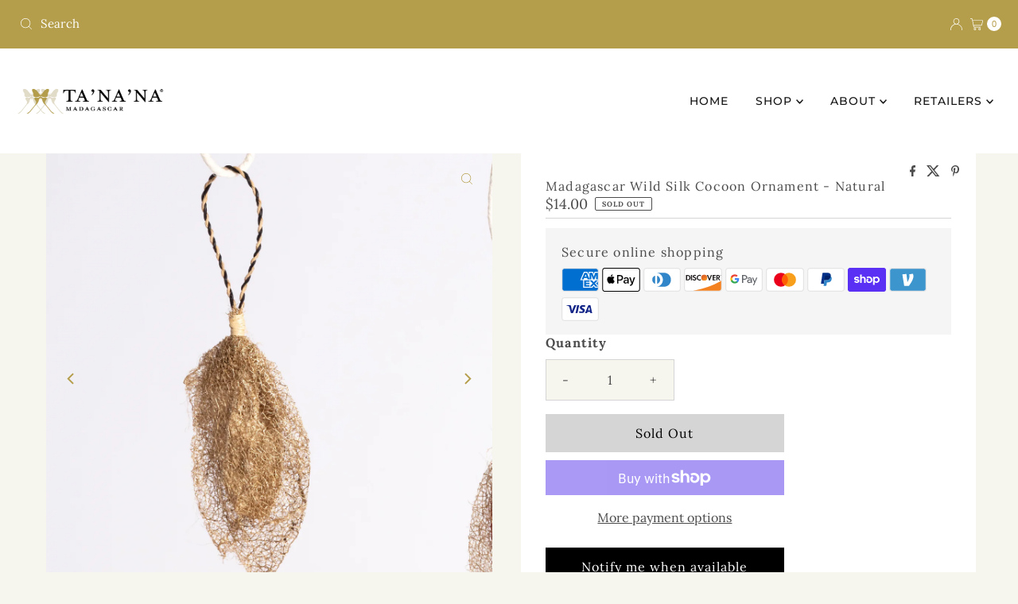

--- FILE ---
content_type: text/javascript; charset=utf-8
request_url: https://tananasilk.com/products/madagascar-wild-silk-cocoon-ornament-natural.js
body_size: 1231
content:
{"id":7553715044512,"title":"Madagascar Wild Silk Cocoon Ornament - Natural","handle":"madagascar-wild-silk-cocoon-ornament-natural","description":"\u003cp\u003e\u003cspan\u003eThis fascinating ornament is an actual Ceranchia wild silk cocoon in its natural undyed state.  Ceranchia is a species of wild silk which is only found in Madagascar.  It has a unique inner and outer cocoon, which make this natural wonder a beautiful conversation piece.  Its natural golden color shimmers adding a festive sparkle to your home.\u003c\/span\u003e\u003c\/p\u003e\n\u003cp\u003e\u003cspan\u003eOur farmers use a sustainable harvesting technique when collecting wild silk cocoons so as not to harm the local silkworm population.  In fact, every purchase  promotes conservation efforts for this endemic species.\u003c\/span\u003e\u003c\/p\u003e\n\u003cp\u003eThis silk ornament makes a perfect holiday decoration, or a captivating miniature art piece for anytime of year.   It comes in a lovely kraft box for easy gifting, and includes a tag which tells the story of the silk.\u003cbr\u003e\u003c\/p\u003e\n\u003cul\u003e\n\u003cli\u003e\u003cspan\u003eMeasures 5.5\" x 2.5”\u003c\/span\u003e\u003c\/li\u003e\n\u003cli\u003e\u003cspan\u003eMade with Ceranchia wild silk cocoons.\u003c\/span\u003e\u003c\/li\u003e\n\u003cli\u003e\u003ca href=\"https:\/\/tananasilk.com\/blogs\/behind-the-silk\/the-silk-making-process\"\u003e\u003cspan\u003eHandmade from start to finish in Madagascar\u003c\/span\u003e\u003c\/a\u003e\u003c\/li\u003e\n\u003cli\u003e\u003cspan\u003eSlight variations in size and color due to the handcrafted process\u003c\/span\u003e\u003c\/li\u003e\n\u003cli\u003e\u003cspan\u003eEco-friendly and Fair Trade Certified\u003c\/span\u003e\u003c\/li\u003e\n\u003cli\u003e\u003cspan\u003eProduct contains one wild silk cocoon ornament\u003c\/span\u003e\u003c\/li\u003e\n\u003c\/ul\u003e\n\u003cp\u003e\u003cspan\u003eThis work of art is sustainably sourced and completely handmade by our artisan group SEPALIM, a poverty alleviation organization in northeastern Madagascar.  SEPALIM invests in local leadership and community led initiatives, and works to link artisans and farmers to global markets. \u003c\/span\u003e\u003ca href=\"https:\/\/tananasilk.com\/pages\/our-project\"\u003e\u003cspan\u003e100% of the profits from Tanana Silk are returned to our team in Madagascar. \u003c\/span\u003e\u003c\/a\u003e\u003c\/p\u003e","published_at":"2022-10-10T12:02:39-04:00","created_at":"2022-09-23T09:52:33-04:00","vendor":"Tanana","type":"Holiday Ornaments","tags":["New Sept 2022","Ornaments"],"price":1400,"price_min":1400,"price_max":1400,"available":false,"price_varies":false,"compare_at_price":null,"compare_at_price_min":0,"compare_at_price_max":0,"compare_at_price_varies":false,"variants":[{"id":42595188342944,"title":"Default Title","option1":"Default Title","option2":null,"option3":null,"sku":"CD-CL-22HD52-CCN-NAT","requires_shipping":true,"taxable":true,"featured_image":null,"available":false,"name":"Madagascar Wild Silk Cocoon Ornament - Natural","public_title":null,"options":["Default Title"],"price":1400,"weight":227,"compare_at_price":null,"inventory_management":"shopify","barcode":"","requires_selling_plan":false,"selling_plan_allocations":[]}],"images":["\/\/cdn.shopify.com\/s\/files\/1\/0397\/7563\/3568\/products\/DMC_0964cropnat.jpg?v=1663942160","\/\/cdn.shopify.com\/s\/files\/1\/0397\/7563\/3568\/products\/DMC_0967cropnat.jpg?v=1663942160","\/\/cdn.shopify.com\/s\/files\/1\/0397\/7563\/3568\/products\/DMC_0977_655e390e-c268-4df9-b33d-70486c8d5086.jpg?v=1663942160"],"featured_image":"\/\/cdn.shopify.com\/s\/files\/1\/0397\/7563\/3568\/products\/DMC_0964cropnat.jpg?v=1663942160","options":[{"name":"Title","position":1,"values":["Default Title"]}],"url":"\/products\/madagascar-wild-silk-cocoon-ornament-natural","media":[{"alt":"Ethically made handmade fair trade natural undyed Madagascar wild silk cocoon holiday christmas tree ornament or small miniature wonder of nature artwork ","id":25537559756960,"position":1,"preview_image":{"aspect_ratio":1.0,"height":2386,"width":2386,"src":"https:\/\/cdn.shopify.com\/s\/files\/1\/0397\/7563\/3568\/products\/DMC_0964cropnat.jpg?v=1663942160"},"aspect_ratio":1.0,"height":2386,"media_type":"image","src":"https:\/\/cdn.shopify.com\/s\/files\/1\/0397\/7563\/3568\/products\/DMC_0964cropnat.jpg?v=1663942160","width":2386},{"alt":"Ethically made handmade fair trade natural undyed Madagascar wild silk cocoon holiday christmas tree ornament or small miniature wonder of nature artwork","id":25537541210272,"position":2,"preview_image":{"aspect_ratio":1.0,"height":2550,"width":2549,"src":"https:\/\/cdn.shopify.com\/s\/files\/1\/0397\/7563\/3568\/products\/DMC_0967cropnat.jpg?v=1663942160"},"aspect_ratio":1.0,"height":2550,"media_type":"image","src":"https:\/\/cdn.shopify.com\/s\/files\/1\/0397\/7563\/3568\/products\/DMC_0967cropnat.jpg?v=1663942160","width":2549},{"alt":"Handmade fair trade ethically sourced environmentally friendly Madagascar wild silk cocoon holiday christmas tree ornament unique silk cocoon miniature natural wonder decoration red green gold","id":25537489076384,"position":3,"preview_image":{"aspect_ratio":1.025,"height":918,"width":941,"src":"https:\/\/cdn.shopify.com\/s\/files\/1\/0397\/7563\/3568\/products\/DMC_0977_655e390e-c268-4df9-b33d-70486c8d5086.jpg?v=1663942160"},"aspect_ratio":1.025,"height":918,"media_type":"image","src":"https:\/\/cdn.shopify.com\/s\/files\/1\/0397\/7563\/3568\/products\/DMC_0977_655e390e-c268-4df9-b33d-70486c8d5086.jpg?v=1663942160","width":941}],"requires_selling_plan":false,"selling_plan_groups":[]}